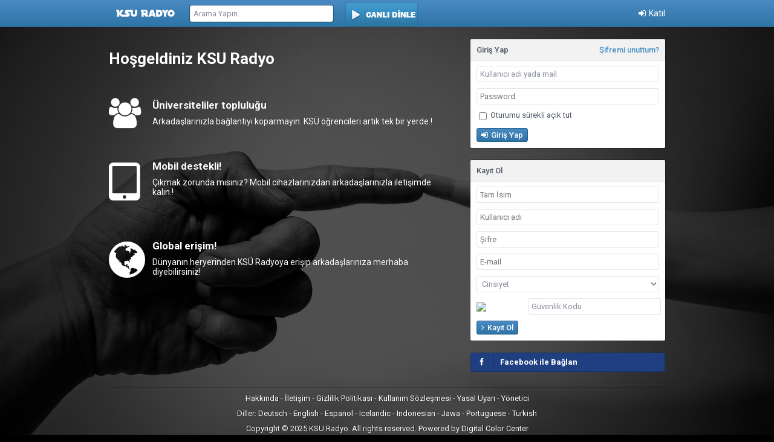

--- FILE ---
content_type: text/html; charset=UTF-8
request_url: http://ksuradyo.com/
body_size: 4494
content:
<!DOCTYPE html>
<html>
<head>
    <meta charset="utf-8">

    <title>Kahramanmaras Sutcu Imam Universitesi Radyosu</title>

    <meta name="viewport" content="width=device-width, initial-scale=1.0, minimum-scale=1.0, maximum-scale=1.0, user-scalable=0">

    <link rel="shortcut icon" href="http://ksuradyo.com/favicon.ico" />

    <link href="http://ksuradyo.com/themes/grape/css/style.css" rel="stylesheet">

    <link href="http://ksuradyo.com/themes/grape/css/style-1.1.css" rel="stylesheet">

    <link href="http://ksuradyo.com/themes/grape/css/style-1.2.css" rel="stylesheet">

<link href="http://ksuradyo.com/themes/grape/css/share.css" rel="stylesheet">

    <link href="http://ksuradyo.com/themes/grape/css/welcome.css" rel="stylesheet">

    <link href="http://ksuradyo.com/themes/grape/css/font-awesome/font-awesome.css" rel="stylesheet">
    
    <!--[if IE 7]>
        <link href="http://ksuradyo.com/themes/grape/css/font-awesome/font-awesome-ie7.css" rel="stylesheet">
    <![endif]-->

    <script src="http://ksuradyo.com/themes/grape/javascript/jquery.1.10.2.min.js"></script>

    <script src="http://ksuradyo.com/themes/grape/javascript/jquery-ui-1.10.4.custom.min.js"></script>

    <script src="http://ksuradyo.com/themes/grape/javascript/jquery.ui.touch-punch.min.js"></script>

    <script src="http://ksuradyo.com/themes/grape/javascript/jquery-timeago.js"></script>
    
    <script src="http://ksuradyo.com/themes/grape/javascript/jquery.form.min.js"></script>

    <script>
    function SK_source(){
        return '/request.php';
    }
    function SK_pageSource() {
        return '/page.php';
    }
    function reqSource(){
        return '/request.php';
    }
    function pageSource() {
        return '/page.php';
    }
</script>
    
    <script src="http://ksuradyo.com/themes/grape/javascript/welcome.js"></script>
    
    

    
</head>
<body data-rewrite="1">
    <div class="header-wrapper" name="top">
    <div class="header-content">
        <div class="float-left">
            <table border="0" cellspacing="0" cellpadding="0">
            <tr>
                <td class="header-site-logo" align="left" valign="top">
                    <a href="http://ksuradyo.com" style="margin-left: 10px;">
                        <img src="http://ksuradyo.com/themes/grape/logo.png" alt="KSU Radyo">
                    </a>
                </td>

                <td align="left" valign="top">
                    <div class="header-live-search">
                        <input value="Arama Yapın.." placeholder="Arama Yapın.." data-placeholder="Arama Yapın.." type="text" onkeyup="SK_headerSearch(this.value);">
                    </div>
                </td>
            </tr>
            </table>
        </div>
		<a href="http://ksuradyo.com/player/"  onclick="javascript:void window.open('http://ksuradyo.com/player/','1435339577847','width=720,height=355,toolbar=0,menubar=0,location=0,status=1,scrollbars=1,resizable=1,left=0,top=0');return false;">
 
                        <img src="http://ksuradyo.com/themes/grape/canli_dinle.png" alt="KSU Radyo" style="margin-left: 20px;">
                    </a>
        <div class="float-right">
            <a class="header-join-wrapper" href="" title="Katıl">
    <i class="icon icon-signin"></i> Katıl
</a>
        </div>

        <div class="float-clear"></div>
    </div>
</div>
<div class="dropdown-search-container">
    <div class="dropdown-search-wrapper">
        <div class="dropdown-search-content float-left">
            <div class="search-header">
                <i class="icon-search progress-icon hide"></i>
                Arama Sonuçları
            </div>
            
            <div class="search-list-wrapper"></div>
            
            <div align="center">
                <a class="page-link" href="#">
                    Tüm Sonuçlar
                </a>
            </div>
        </div>
        <div class="float-clear"></div>
    </div>
</div>



<script>
function SK_headerSearch(query) {
    $('.dropdown-more-container').hide();
    $('.dropdown-notification-container').hide();
    $('.notification-nav').removeClass('header-nav-active');
    search_wrapper = $('.dropdown-search-container');
    
    if (query.length == 0) {
        search_wrapper.hide();
    }
    else {
        search_wrapper.show();
        SK_progressIconLoader(search_wrapper.find('.search-header'));
        
        $.get(SK_source(), {t: 'search', a: 'header', q: query}, function (data) {
            
            if (data.status == 200) {
                
                if (data.html.length == 0) {
                    search_wrapper
                    .find('.search-list-wrapper')
                        .html('<div class="no-wrapper">Sonuç Bulunamadı!</div>')
                    .end().find('a.page-link')
                            .hide();
                } else {
                    search_wrapper
                        .find('.search-list-wrapper')
                            .html(data.html)
                        .end()
                        .find('a.page-link')
                            .attr('href', data.link).show();
                }
            }
            
            SK_progressIconLoader(search_wrapper.find('.search-header'));
        });
    }
}
function SK_moreToggle() {
    $('.dropdown-search-container').hide();
    $('.dropdown-notification-container').hide();
    $('.notification-nav').removeClass('header-nav-active');
    $('.dropdown-more-container').toggle();
}
</script>

    <div class="page-loading-bar">
        <dd></dd>
        <dt></dt>
    </div>
    
    <div class="page-wrapper">
        <div class="page-margin"></div>
<div class="float-left span60 desktop-only">
    <h1>
        Hoşgeldiniz KSU Radyo
    </h1>
    
    <div class="wc-feat-float">
        <i class="icon-group" style="font-size: 50px;"></i>
        <div class="feat-msg">
            <strong>Üniversiteliler topluluğu</strong>
            <p>
                Arkadaşlarınızla bağlantıyı koparmayın. KSÜ öğrencileri artık tek bir yerde.!
            </p>
        </div>
        <div class="float-clear"></div>
    </div>

    <div class="wc-feat-float">
        <i class="icon-tablet" style="font-size: 80px;"></i>
        <div class="feat-msg">
            <strong>Mobil destekli!</strong>
            <p>
                Çıkmak zorunda mısınız? Mobil cihazlarınızdan arkadaşlarınızla iletişimde kalın.!
            </p>
        </div>
        <div class="float-clear"></div>
    </div>

    <div class="wc-feat-float">
        <i class="icon-globe" style="font-size: 70px;"></i>
        <div class="feat-msg">
            <strong>Global erişim!</strong>
            <p>
                Dünyanın heryerinden KSÜ Radyoya erişip arkadaşlarınıza merhaba diyebilirsiniz!
            </p>
        </div>
        <div class="float-clear"></div>
    </div>
</div>
<div class="float-right span35">
    <form class="welcome-form login-form" method="post">
    <div class="form-header">
        <div class="float-left">
            Giriş Yap
        </div>

        <div class="float-right">
            <a href="http://ksuradyo.com/forgot-password">
                Şifremi unuttum?
            </a>
        </div>

        <div class="float-clear"></div>
    </div>
    
    <div class="form-content">
        <div class="input-wrapper">
            <input type="text" name="login_id" value="Kullanıcı adı yada mail" placeholder="Kullanıcı adı yada mail" data-placeholder="Kullanıcı adı yada mail" autocomplete="off">
        </div>
        
        <div class="input-wrapper">
            <input type="password" name="login_password" placeholder="Password" autocomplete="off">
        </div>
        
        <div class="input-wrapper">
            <input type="checkbox" name="keep_logged_in" value="1"> Oturumu sürekli açık tut
        </div>
        
        <button class="submit-btn active"><i class="icon-signin progress-icon"></i> Giriş Yap</button>
    </div>
</form><form class="welcome-form signup-form" method="post">
    <div class="form-header">
        Kayıt Ol
    </div>
    <div class="form-content">
        <div class="input-wrapper">
            <input type="text" name="name" placeholder="Tam İsim" autocomplete="off">
        </div>
        
        <div class="input-wrapper">
            <input type="text" name="username" placeholder="Kullanıcı adı" onkeyup="SK_checkUsername(this.value,0,'.check-username-result',false);" autocomplete="off">
            <div class="check-username-result"></div>
        </div>
        
        <div class="input-wrapper">
            <input type="password" name="password" placeholder="Şifre" autocomplete="off">
        </div>
        
        <div class="input-wrapper">
            <input type="text" name="email" placeholder="E-mail" autocomplete="off">
        </div>
        
        <div class="input-wrapper">
            <select name="gender">
                <option value="">
                    Cinsiyet
                </option>
                <option value="male">
                    ERKEK
                </option>
                <option value="female">
                    KADIN
                </option>
            </select>
        </div>

        

        

        

        
        
        <div class="input-wrapper">
    <table border="0" width="100%" cellspacing="0" cellpadding="0">
    <tr>
        <td width="85px" align="left" valign="middle">
            <img class="captcha" src="http://ksuradyo.com/photos/captcha_1764748163_114.png">
        </td>
        <td align="left" valign="middle">
            <input type="text" value="Güvenlik Kodu" placeholder="Güvenlik Kodu" data-placeholder="Güvenlik Kodu" autocomplete="off" data-copy-to=".register-captcha-input">
            <input class="register-captcha-input" type="hidden" name="captcha">
        </td>
    </tr>
    </table>
</div>
        
        <button class="submit-btn active"><i class="icon-angle-right progress-icon"></i> Kayıt Ol</button>
    </div>
</form>

    <div class="fb-button">
        <a href="https://www.facebook.com/dialog/oauth?client_id=Your+Facebook+App+ID&redirect_uri=http%3A%2F%2Fksuradyo.com%2Fimport.php%3Ftype%3Dfacebook&state=bdf0569dcd7c1df7338369ab9108e0e2&sdk=php-sdk-3.2.3&scope=email">
            <i class="icon-facebook"></i>
            <span>Facebook ile Bağlan</span>
        </a>
    </div>
</div>

<div class="float-clear"></div>

    </div>
    
    <div class="footer-wrapper">
    <div class="footer-content" align="center">
        <div class="footer-line">
            <a href="http://ksuradyo.com/terms/about" data-href="?tab1=terms&tab2=about">
                Hakkında
            </a> - 
            
            <a href="http://ksuradyo.com/terms/contact" data-href="?tab1=terms&tab2=contact">
                İletişim
            </a> - 
            
            <a href="http://ksuradyo.com/terms/privacy" data-href="?tab1=terms&tab2=privacy">
                Gizlilik Politikası
            </a> - 
            
            <a href="http://ksuradyo.com/terms/tos" data-href="?tab1=terms&tab2=tos">
                Kullanım Sözleşmesi
            </a> - 
            
            <a href="http://ksuradyo.com/terms/disclaimer" data-href="?tab1=terms&tab2=disclaimer">
                Yasal Uyarı
            </a> - 
            
            <a href="http://ksuradyo.com/admin/">
                Yönetici
            </a>
        </div>
        
        <div class="footer-line">
            Diller: 
            
            <a href="?lang=deutsch">Deutsch</a> - <a href="?lang=english">English</a> - <a href="?lang=espanol">Espanol</a> - <a href="?lang=icelandic">Icelandic</a> - <a href="?lang=indonesian">Indonesian</a> - <a href="?lang=jawa">Jawa</a> - <a href="?lang=portuguese">Portuguese</a> - <a href="?lang=turkish">Turkish</a>
        </div>
        
        <div class="footer-line">
            Copyright &#169; 2025 KSU Radyo. All rights reserved. Powered by <a href="http://digitalcolorcenter.com">Digital Color Center</a>
        </div>
    </div>
</div>
    
    
    
    <audio id="notification-sound" preload="auto">
        <source src="http://ksuradyo.com/themes/grape/sounds/notification.ogg" type="audio/ogg">
        <source src="http://ksuradyo.com/themes/grape/sounds/notification.mp3" type="audio/mpeg">
        <source src="http://ksuradyo.com/themes/grape/sounds/notification.wav" type="audio/wav">
    </audio>
    <script>
    function updateAlerts()
    {
        $('.update-alert').each(function() {
            var upd_num = $(this).text() * 1;

            if (upd_num == 0)
            {
                $(this).hide();
            }
        });
        $('.new-update-alert').each(function() {
            var upd_num = $(this).text() * 1;

            if (upd_num == 0)
            {
                $(this).hide();
            }
        });
    }
    $(function(){
        updateAlerts();
    });

    function SK_checkUsername(query,timeline_id,target,detailed)
    {
        target = $(target);
        target_html = '';
        
        $.get(SK_source(), {t: 'username', a: 'check', q: query, timeline_id: timeline_id}, function(data)
        {
            if (data.status == 200)
            {
                if (detailed == true)
                {
                    target_html = '<span style="color: #94ce8c;"><i class="icon-ok"></i> Username available!</span>';
                }
                else
                {
                    target_html = '<span style="color: #94ce8c;"><i class="icon-ok"></i></span>';
                }
            }
            else if (data.status == 201)
            {
                if (detailed == true)
                {
                    target_html = '<span style="color: #94ce8c;">This is you!</span>';
                }
                else
                {
                    target_html = '<span style="color: #94ce8c;"></span>';
                }
            }
            else if (data.status == 410)
            {
                if (detailed == true)
                {
                    target_html = '<span style="color: #ee2a33;"><i class="icon-remove"></i> Username not available!</span>';
                }
                else
                {
                    target_html = '<span style="color: #ee2a33;"><i class="icon-remove"></i></span>';
                }
            }
            else if (data.status == 406)
            {
                if (detailed == true)
                {
                    target_html = '<span style="color: #ee2a33;"><i class="icon-remove"></i> Username should atleast be 4 characters, cannot be only numbers, can contain alphabets [A-Z], numbers [0-9] and underscores (_) only.</span>';
                }
                else
                {
                    target_html = '<span style="color: #ee2a33;"><i class="icon-remove"></i></span>';
                }
            }
            
            if (target_html.length == 0)
            {
                target.html('').hide();
            }
            else
            {
                target.html(target_html).show();
            }
        });
    }
    </script>
<script type="text/javascript">

$(document).ready(function() {

    $(document).on("click",'.whatsapp',function() {

if(/Android|webOS|iPhone|iPad|iPod|BlackBerry|IEMobile|Opera Mini/i.test(navigator.userAgent) ) {

        var text = $(this).attr("data-text");
        var url = $(this).attr("data-link");
        var message = encodeURIComponent(text)+" - "+encodeURIComponent(url);
        var whatsapp_url = "whatsapp://send?text="+message;
        window.location.href= whatsapp_url;
} else {
    alert("Please share this post in your mobile device");
}

    });
});
</script>
</body>
</html>

--- FILE ---
content_type: text/css
request_url: http://ksuradyo.com/themes/grape/css/style.css
body_size: 5809
content:
@import url(https://fonts.googleapis.com/css?family=Roboto:100,200,300,400,500,700&subset=latin,latin-ext);
* {
font-family: 'Roboto', 'Segoe UI', Tahoma, Segoe UI, Arial, sans-serif;
}
body {
background: #e8e8e8;
color: #4e5665;
font-size: 13px;
font-family: 'Roboto', 'Segoe UI', Tahoma, Segoe UI, Arial, sans-serif;
margin: 0;
padding: 0;
}
a {
color: #4991c4;
text-decoration: none;
outline: 0;
border: 0;
cursor: pointer;
}
a.hover-line:hover {
text-decoration: underline;
}
img {
border: 0;
outline: 0;
vertical-align: middle;
}
input,textarea,select {
background: #ffffff;
background: linear-gradient(#d7d9da 1%, #ffffff 2%);
color: #5e6776;
text-overflow: ellipsis;
font-size: 13px;
font-family: 'Roboto', 'Segoe UI', Tahoma, Segoe UI, Arial, sans-serif;
border-radius: 3px;
outline: none;
}
input[type="text"],input[type="password"] {
color: #5e6776;
padding: 5px;
border: 1px solid #e9eae9;
}
textarea {
background: #ffffff;
background: linear-gradient(#f2f4f5 1%,#ffffff 2%);
color: #5e6776;
padding: 5px;
border: 1px solid #e9eae9;
resize: none;
}
select {
color: #5e6776;
padding: 4px;
border: 1px solid #e6e7ea;
border-radius: 3px;
}
input[type="submit"],input[type="button"],button {
background: #f2f2f2;
background: linear-gradient(#f5f6f7 1%, #ffffff 2%, #ffffff 70%, #f5f6f7 100%);
color: #5e6776;
text-align: center;
font-size: 13px;
font-weight: 500;
padding: 4px 8px;
border: 1px solid #d3d6db;
border-radius: 3px;
cursor: pointer;
}
input[type="submit"].active, input[type="button"].active, button.active {
background: #3c7fb4;
background: linear-gradient(#4a8ac2, #2e74a6);
color: white;
border-color: #25618c;
}
input[type="submit"]:disabled,button:disabled {
background: #eaebec;
background: linear-gradient(#ebeced,#e7e8e9);
color: #7a7b7c;
border: 1px solid #b6b7b8;
}
input:disabled,textarea:disabled,select:disabled {
cursor: default;
}
.header-wrapper {
position: fixed;
z-index: 500;
top: 0;
right: 0;
left: 0;
height: 44px;
background: #3c7fb4;
background: linear-gradient(#4a8ac2, #2e74a6);
color: white;
font-family: 'Roboto', 'Segoe UI', Tahoma, Segoe UI, Arial, sans-serif;
border-bottom: 1px solid #25618c;
}
.header-wrapper a {
color: #fff;
}
.header-content {
max-width: 920px;
line-height: 45px;
margin: 0 auto;
padding: 0;
}
.header-site-logo {
height: 44px;
}
.header-site-logo img {
height: 20px;
margin: 0 5px 2px 0;
}
.header-live-search {
display: inline-block;
margin-left: 15px;
}
.header-live-search input {
width: 225px;
height: 25px;
background: white;
color: #898f9c;
padding: 0 5px;
border-radius: 3px;
box-shadow: 0 0 0 1px rgba(0, 0, 0, .3);
}
.header-user-info {
background: #196194;
padding: 0 10px;
margin-left: 2px;
}
.header-user-info .dropdown-overlay-wrap {
position: absolute;
top: 0;
right: 0;
bottom: 0;
left: 0;
z-index: 449;
}
.header-user-info .header-user-link {
position: relative;
z-index: 450;
}
.header-user-name {
font-size: 13px;
font-weight: 700;
}
.header-user-avatar {
vertical-align: middle;
display: inline-block;
background: white;
margin-bottom: 3px;
padding: 2px;
border-radius: 3px;
border: 1px solid #244c86;
}
.header-user-info .dropdown-icon {
margin-left: 2px;
}
.header-nav {
position: relative;
font-size: 15px;
font-weight: 500;
margin: 0;
padding: 0 6px;
cursor: pointer;
text-shadow: 0 1px 1px rgba(0, 0, 0, .25);
}
.header-nav i {
color: rgba(255, 255, 255, 0.95);
font-size: 21px;
}
.header-nav:hover i, .header-nav-active i {
color: white;
}
.header-nav-active:after {
content: "";
position: absolute;
width: 13px;
height: 13px;
background: white;
border: 1px solid #25618c;
transform: rotate(45deg);
top: 38px;
left: 8px;
}
.header-nav .new-update-alert {
position: absolute;
top: 9px;
right: 0;
line-height: 15px;
background: #ee2a33;
background: linear-gradient(#f93b44, #dd0f19);
color: white;
text-shadow: 0 -1px 0 rgba(0, 0, 0, 0.4);
font-size: 11px;
font-weight: bold;
padding: 1px 3px;
border-radius: 2px;
box-shadow: 0 1px 1px 0 rgba(0, 0, 0, 0.7);
}
.header-join-wrapper {
display: block;
font-size: 14px;
}
.dropdown-search-container {
position: fixed;
z-index: 4909;
top: 43px;
right: 0;
left: 0;
display: none;
}
.dropdown-search-wrapper {
max-width: 920px;
margin: 0 auto;
}
.dropdown-search-content {
max-width: 450px;
width: 100%;
background: white;
border: 0 solid rgba(0, 0, 0, 0.25);
border-radius: 3px;
box-shadow: 0 1px 4px rgba(0, 0, 0, 0.25);
}
.dropdown-search-content .search-header {
background: white;
color: #4e5665;
font-weight: 500;
padding: 8px 10px;
border-bottom: 1px solid #e8e9ea;
}
.dropdown-search-content .search-list {
display: block;
background: white;
color: #898f9c;
padding: 8px 10px;
cursor: pointer;
}
.dropdown-search-content .search-list:hover {
background: #3c7fb4;
color: white;
}
.search-list .avatar {
border-radius: 3px;
}
.search-list .name {
color: #4e5665;
font-size: 13px;
font-weight: 500;
text-shadow: 0 0 0 #fff;
word-break: break-all;
}
.search-list:hover .name {
color: white;
}
.dropdown-search-content .page-link {
display: block;
background: white;
color: #898f9c;
padding: 8px 10px;
border-top: 1px solid #e7e8e7;
border-radius: 0 0 3px 3px;
cursor: pointer;
}
.dropdown-search-content .page-link:hover {
background: #3c7fb4;
color: white;
}
.dropdown-notification-container {
position: fixed;
z-index: 4909;
top: 43px;
right: 0;
left: 0;
display: none;
}
.dropdown-notification-wrapper {
max-width: 920px;
margin: 0 auto;
}
.dropdown-notification-content {
max-width: 430px;
width: 100%;
background: white;
border: 0 solid rgba(0, 0, 0, 0.25);
border-radius: 3px;
box-shadow: 0 1px 4px rgba(0, 0, 0, 0.25);
}
.dropdown-notification-content .notification-header {
background: white;
color: #4e5665;
font-weight: 500;
padding: 8px 10px;
border-bottom: 1px solid #e8e9ea;
}
.dropdown-notification-content .notification-list-wrapper {
max-height: 400px;
overflow-y: auto;
}
.dropdown-notification-content .notification-list {
display: block;
background: white;
color: #4e5665;
padding: 8px 10px;
border-bottom: 1px solid #e7e8e9;
cursor: pointer;
}
.dropdown-notification-content .notification-list:hover, .dropdown-notification-content .unread {
background: #f7f8f9;
}
.notification-list .avatar {
border-radius: 3px;
}
.notification-list .name {
color: #4e5665;
font-size: 13px;
font-weight: 500;
text-shadow: 0 0 0 white;
}
.notification-list:hover .name {
color: white;
}
.notification-list .time {
color: #898f9c;
font-size: 12px;
}
.dropdown-notification-content .page-link {
display: block;
background: white;
color: #898f9c;
padding: 8px 10px;
border-radius: 0 0 3px 3px;
cursor: pointer;
}
.dropdown-notification-content .page-link:hover {
background: #3c7fb4;
color: white;
}
.dropdown-more-container {
position: fixed;
z-index: 4909;
top: 43px;
right: 0;
left: 0;
display: none;
}
.dropdown-more-wrapper {
max-width: 920px;
margin: 0 auto;
}
.dropdown-more-content {
max-width: 250px;
width: 100%;
background: white;
border: 0 solid rgba(0, 0, 0, 0.25);
border-radius: 3px;
box-shadow: 0 1px 4px rgba(0, 0, 0, 0.25);
}
.dropdown-more-content .more-header {
background: white;
color: #4e5665;
font-weight: 500;
padding: 10px;
border-bottom: 1px solid #e8e9ea;
}
.dropdown-more-content .more-list {
display: block;
background: white;
color: #898f9c;
font-weight: 500;
padding: 10px;
border-bottom: 1px solid #e7e8e9;
cursor: pointer;
}
.dropdown-more-content .more-list:hover {
background: #3c7fb4;
color: white;
border-color: #25618c;
}
.dropdown-more-content .more-list i {
font-size: 14px;
margin-right: 8px;
}
.page-wrapper {
max-width: 920px;
color: #4e5665;
margin: 45px auto 0;
}
.page-margin {
padding-top: 20px;
}
.online-wrapper {
position: fixed;
z-index: 500;
right: 30px;
bottom: 0;
width: 220px;
}
.online-header {
background: #f2f2f2;
background: linear-gradient(#f5f6f7 1%, #ffffff 2%, #ffffff 70%, #f5f6f7 100%);
color: #4e5665;
font-weight: 500;
padding: 5px 10px;
border-width: 1px;
border-style: solid;
border-color: #d4d5d6 #d4d5d6 #e9eaea;
border-radius: 3px 3px 0 0;
cursor: pointer;
}
.online-header .chat-icon {
color: #499e14;
font-size: 9px;
margin-right: 3px;
}
.online-content-toggler {
display: none;
}
.online-list {
max-height: 300px;
overflow: auto;
background: white;
border-width: 0 1px 1px;
border-style: solid;
border-color: #d4d5d6 #d4d5d6 #e9eaeb;
}
.online-list .column {
background: white;
padding: 5px 7px;
border-bottom: 1px solid #e9eaeb;
}
.online-list .column a.block {
display: block;
color: #4e5665;
}
.online-list .column:hover {
background: #f2f2f2;
}
.online-list .online-icon {
color: #adaeaf;
font-size: 8px;
margin-left: 3px;
}
.online-list .active {
color: #499e14;
}
.online-list .user-avatar {
margin-right: 5px;
border-radius: 3px;
}
.online-search {
background: white;
padding: 0 5px;
border-width: 0 1px 1px;
border-style: solid;
border-color: #d4d5d6;
}
.online-search input[type="text"] {
width: 100%;
background: white;
padding: 2px 0;
border: 0;
border-radius: 0;
}
.chat-wrapper {
position: fixed;
z-index: 500;
right: 245px;
bottom: 0;
width: 250px;
margin-right: 20px;
}
.chat-wrapper a {
color: #343434;
}
.chat-wrapper a:hover {
text-decoration: underline;
}
.chat-header {
background: #3c7fb4;
background: linear-gradient(#4a8ac2, #2e74a6);
color: white;
text-shadow: 0 1px 1px rgba(0, 0, 0, 0.25);
font-size: 13px;
font-weight: 500;
padding: 5px 7px;
border: 1px solid #25618c;
border-radius: 2px 2px 0 0;
cursor: pointer;
}
.chat-header .online-icon {
color: #e5e7e9;
font-size: 9px;
margin-right: 3px;
}
.chat-header .close-icon {
color: #e5e7e9;
}
.chat-header .close-icon:hover {
color: #fdfeff;
}
.chat-header .active {
color: #63d81b;
}
.chat-messages {
height: 250px;
overflow: auto;
background: #f2f3f4;
padding: 0 10px 0 5px;
border-width: 0 1px 1px;
border-style: solid;
border-color: #d4d5d6 #d4d5d6 #d4d5d6;
}
.chat-text {
position: relative;
display: block;
color: #aaaaaa;
font-size: 12px;
padding: 5px 0;
}
.chat-text .user-avatar {
border-radius: 2px;
}
.text-wrapper .marker-out {
position: absolute;
top: 4px;
width: 0;
height: 0;
border-top: 7px solid transparent;
border-bottom: 7px solid transparent;
}
.align-left .marker-out {
left: -8px;
border-right: 8px solid #d4d5d6;
}
.align-right .marker-out {
right: -8px;
border-left: 8px solid #d4d5d6;
}
.text-wrapper .marker-in {
position: absolute;
top: -6px;
width: 0;
height: 0;
border-top: 6px solid transparent;
border-bottom: 6px solid transparent;
}
.align-left .marker-in {
left: 2px;
border-right: 7px solid white;
}
.align-right .marker-in {
right: 2px;
border-left: 7px solid white;
}
.chat-text .text-wrapper {
position: relative;
vertical-align: top;
min-height: 15px;
background: white;
background: linear-gradient(to bottom, #ffffff 0%, #ffffff 75%, #f5f6f7 100%);
color: #4e5665;
text-align: left;
padding: 4px 5px 5px;
border: 1px solid #cecfd0;
border-radius: 4px;
word-wrap: break-word;
text-overflow: ellipsis;
}
.align-left .text-wrapper {
max-width: 170px;
margin-left: 10px;
}
.align-right .text-wrapper {
max-width: 220px;
}
.chat-text .photo-wrapper {
margin: 3px 0 -4px 0;
}
.chat-textarea {
position: relative;
background: white;
margin-bottom: -5px;
padding: 0 5px;
border-width: 0 1px 1px;
border-style: solid;
border-color: #d4d5d6;
}
.chat-textarea textarea {
width: 92%;
height: 23px;
background: white;
padding: 5px 0 0 0;
border: 0;
border-radius: 0;
overflow: hidden;
}
.chat-textarea .advanced-options {
position: absolute;
top: 3px;
right: 5px;
font-size: 15px;
}
.chat-emoticons-wrapper {
display: none;
position: absolute;
top: -130px;
right: -5px;
width: 170px;
background: white;
padding: 0;
border-width: 1px 1px 0;
border-style: solid;
border-color: #d7d8d9;
border-radius: 3px;
}
.chat-emoticons-wrapper img {
display: inline-block;
padding: 7px 9px;
cursor: pointer;
}
.window-background {
position: fixed;
z-index: 1000;
top: 0;
left: 0;
width: 100%;
height: 100%;
opacity: 0.8;
background: #0b0b0b;
overflow: hidden;
}
.window-wrapper {
position: fixed;
z-index: 1010;
top: 0;
left: 8px;
right: 8px;
max-width: 520px;
overflow: hidden;
background: white;
margin: 15px auto 0;
border-radius: 3px;
box-shadow: 0 0 0 1px rgba(0, 0, 0, .3);
}
.window-header-wrapper {
position: relative;
background: #f9faf9;
padding: 10px;
border-bottom: 1px solid #e5e6e7;
border-radius: 3px 3px 0 0;
}
.window-content-wrapper {
max-height: 392px;
overflow: auto;
border-radius: 0 0 3px 3px;
}
.button-content-wrapper {
padding: 8px;
}
.window-list-wrapper {
padding: 8px;
border-bottom: 1px solid #e9eaeb;
}
.window-list-wrapper .avatar {
border-radius: 3px;
vertical-align: middle;
}
.window-list-wrapper .name {
color: #4e5665;
font-weight: 500;
}
.window-list-wrapper .name:hover {
color: #4991c4;
text-decoration: underline;
}
.window-btn a {
display: inline-block;
background: #f9faf9;
background: linear-gradient(#f5f6f7 1%, #ffffff 2%, #ffffff 70%, #f5f6f7 100%);
color: #4e5665;
text-align: center;
font-weight: 500;
margin: 0;
padding: 3px 10px;
border: 1px solid #d4d5d6;
border-radius: 3px;
cursor: pointer;
}
.window-btn a i {
margin-right: 3px;
}
.window-btn a.active {
background: #3c7fb4;
background: linear-gradient(#4a8ac2, #2e74a6);
color: white;
border-color: #25618c;
}
.no-content-wrapper {
color: #898f9c;
padding: 10px;
}
span.window-close-btn {
position: absolute;
top: 10px;
right: 10px;
color: #898f9c;
cursor: pointer;
}
.window-close-btn:hover {
color: #4e5665;
}
.short-profile-wrapper {
background: white;
margin-bottom: 10px;
border-bottom: 1px solid #d4d5d6;
border-radius: 3px 3px 0 0;
}
.short-profile-wrapper a {
color: #4e5665;
}
.short-profile-wrapper a:hover {
text-decoration: underline;
}
.short-profile-wrapper .short-cover {
position: relative;
margin-bottom: -3px;
border-radius: 3px 3px 0 0;
}
.short-profile-wrapper .short-cover img {
border-radius: 3px 3px 0 0;
}
.short-profile-wrapper .short-avatar {
position: absolute;
left: 10px;
bottom: -45px;
background: white;
padding: 2px 3px;
border-radius: 5px;
}
.short-profile-wrapper .short-avatar img {
border-radius: 5px;
margin-bottom: -3px;
}
.short-profile-wrapper .short-info {
font-size: 15px;
padding: 7px 8px 10px 94px;
margin: 0 -1px;
border-width: 0 1px;
border-style: solid;
border-color: #d4d5d6;
}
.short-name {
	word-wrap: break-word;
}
.story-filters-wrapper {
background: white;
color: #4e5665;
margin-bottom: 10px;
border: 1px solid #d4d5d6;
border-radius: 3px;
}
.story-filters-wrapper .filter-header-wrapper {
background: #f2f2f2;
font-weight: 500;
padding: 10px;
border-bottom: 1px solid #e2e3e4;
border-radius: 3px 3px 0 0;
}
.story-filters-wrapper .filter {
background: white;
color: #4e5665;
padding: 10px;
border-bottom: 1px solid #e9eaeb;
cursor: pointer;
}
.story-filters-wrapper .filter:hover {
background: #f2f2f2;
color: #4e5665;
}
.story-filters-wrapper .filter-active {
font-weight: 500;
}
.story-filters-wrapper .filter i {
width: 22px;
display: inline-block;
font-size: 15px;
}
.story-publisher-box {
width: 100%;
background: #f2f2f2;
margin-bottom: 10px;
border: 1px solid #d4d5d6;
border-radius: 3px;
}
.story-publisher-box .box-header-wrapper {
background: #f2f2f2;
padding: 10px;
border-radius: 3px 3px 0 0;
}
.story-publisher-box .box-header-wrapper i {
margin-right: 3px;
}
.story-publisher-box .inputs-container {
background: white;
padding: 0;
border-width: 1px 0;
border-style: solid;
border-color: #e9eaeb;
border-radius: 0;
}
.story-publisher-box textarea {
width: 96%;
height: 30px;
background: white;
color: #4e5665;
margin: 10px;
padding: 0;
border: 0;
border-radius: 0;
resize: none;
overflow: hidden;
}
.story-publisher-box .input-wrapper {
position: relative;
width: 99.3%;
display: none;
background: white;
color: #4e5665;
border-top: 1px solid #e9eaeb;
overflow: hidden;
}
.story-publisher-box .input-wrapper i {
width: 27px;
display: inline-block;
text-align: center;
}
.story-publisher-box .input-wrapper i.icon {
border-right: 1px solid #d3d4d5;
}
.story-publisher-box .input-wrapper input {
width: 80%;
display: inline-block;
background: white;
color: #4e5665;
padding: 5px;
border: 0;
}
.story-publisher-box .input-wrapper .input-result-wrapper {
max-height: 300px;
display: none;
background: white;
color: #4e5665;
border-top: 1px solid #e9eaeb;
overflow: auto;
}
.input-result-wrapper .loading-wrapper {
color: #838483;
padding: 7px;
}
.story-publisher-box .input-wrapper .remove-btn {
position: absolute;
top: 5px;
right: 4px;
color: #898f9c;
font-size: 12px;
cursor: pointer;
}
.story-publisher-box .photo-wrapper .photos-container {
display: block;
color: #898f9c;
padding: 5px 10px;
}
.story-publisher-box .album-option {
margin-right: 5px;
}
.story-publisher-box .result-container {
display: inline-block;
}
.story-publisher-box .result-container .title {
display: inline-block;
color: #4e5665;
font-size: 12px;
font-weight: 500;
padding: 7px 5px;
}
.story-publisher-box .result-container .icon-ok {
color: #94ce8c;
}
.story-publisher-box .api-data-wrapper {
padding: 5px;
border-bottom: 1px solid #e9eaeb;
cursor: pointer;
}
.story-publisher-box .api-data-wrapper img.thumbnail {
border-radius: 3px;
}
.story-publisher-box .api-data-wrapper .name {
font-weight: 500;
}
.story-publisher-box .api-data-wrapper .info {
color: #898f9c;
}
.story-publisher-box .soundcloud-api-data img.thumbnail {
background: url(../images/music-32-icon.png);
}
.story-publisher-box .more-wrapper {
color: #4e5665;
padding: 7px;
border-radius: 0 0 3px 3px;
}
.story-publisher-box .more-wrapper .option {
display: inline-block;
font-size: 15px;
cursor: pointer;
}
.story-publisher-box .more-wrapper .pre-loader {
display: none;
vertical-align: middle;
margin-right: 5px;
}
.story-wrapper {
position: relative;
background: white;
color: #4e5665;
margin-bottom: 10px;
padding: 0;
border: 1px solid #d4d5d6;
border-radius: 3px;
}
.story-wrapper .publisher-wrapper {
color: #898f9c;
margin: 10px 25px 0 10px;
}
.story-wrapper .publisher-wrapper .avatar {
border-radius: 3px;
}
.story-wrapper .publisher-wrapper .name {
color: #4e5665;
font-weight: 500;
word-break: break-all;
}
.story-wrapper .publisher-wrapper .name:hover {
color: #4991c4;
text-decoration: underline;
}
.story-wrapper .publisher-wrapper .recipient-indicator-icon {
font-size: 10px;
margin: 0 3px;
}
.story-wrapper .other-data {
color: #898f9c;
margin-top: 0;
}
.story-wrapper .location-wrapper i {
margin-right: 2px;
}
.story-wrapper .setting-buttons {
position: absolute;
top: 8px;
right: 12px;
color: #898f9c;
}
.story-wrapper .setting-buttons span:hover {
color: #4e5665;
}
.story-wrapper .options-wrapper {
color: #898f9c;
margin: 10px 10px 0;
}
.story-wrapper .opt {
cursor: pointer;
}
.story-wrapper .opt:hover {
color: #4991c4;
}
.story-wrapper .opt-active {
color: #4991c4;
cursor: pointer;
}
.story-wrapper .text-wrapper {
margin: 10px;
word-wrap: break-word;
}
.story-wrapper .text-wrapper a:hover {
text-decoration: underline;
}
.story-wrapper .photos-wrapper {
margin: 10px 2px 1px;
}
.story-wrapper .photos-wrapper img {
margin: 0 -2px 1px 0;
cursor: pointer;
}
.story-wrapper .photos-wrapper img.width-3 {
width: 33.225%;
}
.story-wrapper .photos-wrapper img.width-2 {
width: 49.94%;
}
.story-wrapper .photos-wrapper img.width-1 {
width: 100%;
}
.story-wrapper .soundcloud-wrapper,.story-wrapper .youtube-wrapper {
margin: 10px 1px -2px;
}
.story-wrapper .google-map-viewer-wrapper {
margin: 10px 0 -3px;
}
.story-wrapper .google-map-viewer-wrapper img {
border-width: 1px 0;
border-style: solid;
border-color: #d4d5d6;
}
.activity-wrapper {
background: #f2f2f2;
color: #898f9c;
font-weight: 500;
padding: 10px;
border-top: 1px solid #e7e8e9;
border-radius: 0 0 3px 3px;
}
.activity-btn {
cursor: pointer;
}
.activity-btn:hover {
color: #4991c4;
}
.activity-wrapper .activity-btn i {
margin-left: 2px;
}
.story-wrapper .via-name {
color: #898f9c;
}
.story-wrapper .via-name:hover {
color: #4991c4;
text-decoration: underline;
}
.comments-container {
position: relative;
background: #f2f2f2;
border-top: 1px solid #e7e8e9;
}
.view-more-wrapper {
font-weight: 500;
padding: 8px 10px;
cursor: pointer;
}
.view-more-wrapper:hover {
text-decoration: underline;
}
.comments-container .comments-wrapper {
padding-top: 10px;
}
.comment-wrapper {
color: #4e5665;
padding: 0 10px 12px;
}
.comment-wrapper .avatar {
border-radius: 3px;
}
.comment-wrapper .comment-content {
position: relative;
padding-right: 25px;
}
.comment-wrapper .name {
color: #4e5665;
font-weight: 500;
word-break: break-all;
}
.comment-wrapper .name:hover {
color: #4991c4;
text-decoration: underline;
}
.comment-wrapper .comment-text {
margin-left: 1px;
word-wrap: break-word;
}
.comment-wrapper .setting-buttons {
position: absolute;
top: 0;
right: 0;
color: #898f9c;
}
.comment-wrapper .setting-buttons span:hover {
color: #4e5665;
}
.comment-wrapper .other-data {
color: #898f9c;
}
.comment-wrapper .time {
margin-right: 2px;
}
.comment-wrapper .opt, .comment-wrapper .opt-active {
cursor: pointer;
}
.comment-wrapper .opt:hover, .comment-wrapper .opt-active {
color: #4991c4;
}
.comment-wrapper .comment-textarea {
position: relative;
background: white;
padding: 6px 6px 0;
border: 1px solid #d3d4d5;
border-radius: 3px;
box-shadow: 0 2px 3px 1px #f2f4f6 inset;
}
.comment-wrapper .comment-textarea textarea {
width: 100%;
height: 24px;
background: white;
color: #4e5665;
font-size: 12px;
margin: 0;
padding: 0;
border: 0;
border-radius: 0;
overflow: hidden;
}
.comment-wrapper .comment-textarea .progress-icon {
position: absolute;
top: 8px;
right: 5px;
}
.stories-container .load-btn {
display: inline-block;
background: #fff;
background: linear-gradient(#f5f6f7 1%, #ffffff 2%, #ffffff 70%, #f5f6f7 100%);
text-align: center;
font-weight: 500;
margin-bottom: 24px;
padding: 7px 10px;
border: 1px solid #d4d5d6;
border-radius: 3px;
cursor: pointer;
}
.stories-container .load-btn i {
margin-right: 2px;
}
.pre-loader {
text-align: center;
font-size: 20px;
font-weight: 500;
margin: 50px 0;
}
.message-container {
background: white;
color: #4e5665;
margin-bottom: 10px;
padding-bottom: 2px;
border: 1px solid #d4d5d6;
border-radius: 3px;
}
.message-container .container-header {
background: #f2f2f2;
color: #898f9c;
font-weight: 500;
padding: 8px;
border-bottom: 1px solid #e2e3e4;
border-radius: 3px 3px 0 0;
}
.message-container .text-messages-container {
height: 630px;
overflow-x: hidden;
overflow-y: auto;
word-break: break-all;
background: inherit;
border-width: 0 0 1px;
border-style: solid;
border-color: #e9eaeb;
}
.message-container .view-more-wrapper {
color: #4e5665;
margin: 0 6px;
padding: 8px 0 6px;
border-bottom: 1px solid #ecedee;
}
.message-container .text-message-wrapper {
display: block;
margin: 0 6px;
padding: 8px 0 6px;
border-bottom: 1px solid #ecedee;
}
.message-container .no-wrapper {
color: #898f9c;
margin-top: 12px;
}
.text-message-wrapper img.avatar {
border-radius: 3px;
}
.text-message-wrapper .message-content {
margin: 0 0 0 6px;
}
.text-message-wrapper .publisher-name {
display: block;
color: #4e5665;
font-weight: 500;
word-break: break-all;
}
.text-message-wrapper .message-text {
color: #696f7c;
}
.text-message-wrapper .photo-wrapper {
margin-top: 3px;
}
.text-message-wrapper .photo-wrapper img {
width: 100%;
height: auto;
border-radius: 3px;
}
.text-message-wrapper .time {
color: #898f9c;
font-size: 12px;
}
.message-container .textarea-container {
position: relative;
margin: 0 0 -5px 0;
padding: 10px;
}
.textarea-container .options-wrapper {
position: absolute;
top: 27.5%;
right: 7px;
color: #898f9c;
font-size: 14px;
}
.textarea-container .options-wrapper .opt {
margin-left: 4px;
}
.message-container .textarea-container textarea {
width: 100%;
height: 22px;
background: white;
margin: 0;
padding: 0;
border: 0;
overflow: hidden;
}
.message-recipient-wrapper {
background: white;
color: #4e5665;
margin-bottom: 10px;
border: 1px solid #d4d5d6;
border-radius: 3px;
}
.message-recipient-wrapper .wrapper-header {
background: #f2f2f2;
color: #898f9c;
text-align: center;
font-weight: 500;
padding: 8px;
border-bottom: 1px solid #e2e3e4;
border-radius: 3px 3px 0 0;
}
.message-recipient-wrapper .wrapper-header input[type="text"] {
width: 91%;
background: inherit;
color: #898f9c;
margin: 0;
padding: 0;
border: 0;
}
.message-recipient-wrapper .recipient-list-wrapper {
max-height: 600px;
overflow-y: scroll;
padding: 0 2px;
}
.message-recipient-wrapper .recipient-list {
background: white;
padding: 5px 7px;
border-bottom: 1px solid #e9eaeb;
}
.message-recipient-wrapper .recipient-list a.block {
display: block;
color: #4e5665;
}
.message-recipient-wrapper .recipient-list:hover {
background: #f2f2f2;
}
.message-recipient-wrapper .recipient-avatar {
margin-right: 5px;
border-radius: 3px;
}
.message-recipient-wrapper .online-icon {
color: #adaeaf;
font-size: 8px;
margin-left: 3px;
}
.message-recipient-wrapper .active {
color: #499e14;
}
.message-recipient-wrapper .update-alert {
background: #ee2a33;
background: linear-gradient(#f93b44, #dd0f19);
color: white;
text-shadow: 0 -1px 0 rgba(0, 0, 0, 0.4);
font-size: 11px;
font-weight: 500;
margin-left: 4px;
padding: 1px 3px;
border-radius: 2px;
box-shadow: 0 1px 1px 0 rgba(0, 0, 0, 0.3);
}
.timeline-header-wrapper {
background: white;
margin: 0 auto 15px;
padding: 0;
}
.cover-container {
position: relative;
}
.cover-wrapper {
position: relative;
width: 100%;
}
.cover-wrapper:after {
position: absolute;
top: 0;
right: 0;
bottom: 0;
left: 0;
background: url(../images/cover-shadow.png) repeat-x left 0 bottom -1px;
content: '';
}
.cover-wrapper img {
width: 100%;
box-shadow: 0 0 0 1px rgba(0, 0, 0, .3);
}
.cover-resize-wrapper {
position: relative;
width: 100%;
height: 276px;
overflow: hidden;
display: none;
}
.cover-resize-wrapper img {
position: absolute;
width: 100%;
box-shadow: 0 0 0 1px rgba(0, 0, 0, .3);
}
.cover-resize-wrapper .drag-div {
position: absolute;
top: 0;
width: 100%;
background: rgba(0, 0, 0, 0.15);
color: white;
font-weight: 500;
padding: 7px;
border: 1px solid rgba(0, 0, 0, 0.1);
border-radius: 3px;
}
.cover-progress {
position: absolute;
top: 0;
right: 0;
bottom: 0;
left: 0;
display: none;
background: rgba(0, 0, 0, 0.6);
color: white;
text-align: center;
}
.timeline-header-wrapper .avatar-wrapper {
position: absolute;
left: 15px;
bottom: -27px;
display: inline;
border-radius: 3px;
}
.timeline-header-wrapper .avatar-wrapper img {
width: 155px;
height: auto;
background: white;
padding: 4px;
border-radius: 3px;
box-shadow: 0 0 0 1px rgba(0, 0, 0, .3);
}
.timeline-header-wrapper .avatar-change-wrapper {
position: absolute;
top: 0;
right: 0;
bottom: 0;
left: 0;
visibility: hidden;
opacity: 0;
color: white;
text-align: center;
font-size: 23px;
padding-top: 65px;
transition: all 0.25s;
-webkit-transition: all 0.25s;
-moz-transition: all 0.25s;
-o-transition: all 0.25s;
}
.timeline-header-wrapper .avatar-change-wrapper i {
color: white;
cursor: pointer;
text-shadow: 0 0 2px rgba(0, 0, 0, 0.5);
transition: all 0.25s;
-webkit-transition: all 0.25s;
-moz-transition: all 0.25s;
-o-transition: all 0.25s;
}
.timeline-header-wrapper .avatar-wrapper:hover .avatar-change-wrapper {
visibility: visible;
opacity: 1;
}
.timeline-header-wrapper .avatar-progress-wrapper {
position: absolute;
top: 5px;
right: 5px;
bottom: 3px;
left: 5px;
display: none;
background: rgba(0, 0, 0, 0.45);
color: white;
text-align: center;
padding: 50px 0 0;
}
.timeline-header-wrapper .timeline-name-wrapper {
position: absolute;
left: 190px;
bottom: 7px;
display: inline-block;
color: rgba(255, 255, 255, 0.5);
text-shadow: 0 0 3px rgba(0, 0, 0, 0.9);
font-size: 19px;
font-weight: 500;
}
.group-header-wrapper .timeline-name-wrapper {
left: 12px;
}
.timeline-header-wrapper .timeline-name-wrapper a {
color: white;
word-break: break-all;
}
.timeline-header-wrapper .timeline-name-wrapper .verified-badge {
display: inline-block;
vertical-align: middle;
background: #4f82ca;
color: white;
text-shadow: 0 0 0 white;
font-size: 9px;
margin-bottom: 5px;
padding: 3px 2px 2px 3px;
border: 2px solid white;
border-radius: 100%;
box-shadow: 0 0 0 1px rgba(0, 0, 0, .3);
}
.timeline-statistics-wrapper {
padding-left: 182px;
border-width: 0 1px 1px;
border-style: solid;
border-color: #d4d5d4;
}
.group-header-wrapper .timeline-statistics-wrapper {
padding-left: 0;
}
.timeline-statistics-wrapper .statistic {
background: white;
font-weight: 500;
padding: 10px 15px;
border-right: 1px solid #e5e6e7;
}
.timeline-statistics-wrapper .statistic a {
display: block;
color: #4e5665;
}
.timeline-statistics-wrapper .statistic small {
font-weight: normal;
}
.timeline-statistics-wrapper .statistic:hover {
background: #f5f6f7;
}
.timeline-buttons {
margin-bottom: 5px;
}
.timeline-buttons a {
display: block;
width: 96%;
background: #f2f2f2;
background: linear-gradient(#f5f6f7 1%, #ffffff 2%, #ffffff 70%, #f5f6f7 100%);
color: #4e5665;
text-align: center;
font-weight: 500;
margin: 0 0 5px 0;
padding: 7px 0;
border: 1px solid #d4d5d6;
border-radius: 3px;
cursor: pointer;
}
.timeline-buttons a i {
margin-right: 3px;
}
.timeline-buttons .active {
background: #3c7fb4;
background: linear-gradient(#4a8ac2, #2e74a6);
color: white;
border-color: #25618c;
}
.cover-resize-buttons {
display: none;
}
.timeline-sidebar {
background: white;
color: #4e5665;
margin-bottom: 10px;
border: 1px solid #d4d5d6;
border-radius: 3px;
}
.timeline-sidebar .sidebar-header-wrapper {
background: #f2f2f2;
font-weight: 500;
padding: 10px;
border-bottom: 1px solid #e2e3e4;
border-radius: 3px 3px 0 0;
}
.timeline-sidebar .sidebar-header-wrapper a {
color: #4e5665;
}
.timeline-sidebar .sidebar-header-wrapper a:hover {
text-decoration: underline;
}
.timeline-sidebar .sidebar-div {
color: #4e5665;
margin: 0 10px;
padding: 10px 0;
border-bottom: 1px solid #e9eaeb;
}
.timeline-sidebar .sidebar-div a {
color: #4e5665;
}
.timeline-370 {
min-height: 370px;
}
.list-wrapper {
background: white;
color: #4e5665;
margin-bottom: 10px;
border: 1px solid #d4d5d6;
border-radius: 3px;
}
.list-wrapper a {
color: #4e5665;
}
.list-wrapper a.active {
color: #4991c4;
}
.list-wrapper .list-header {
background: #f2f2f2;
font-weight: 500;
padding: 10px;
border-bottom: 1px solid #e9eaeb;
border-radius: 3px 3px 0 0;
}
.list-wrapper .list-header input[type="text"] {
width: 93%;
background: inherit;
color: #898f9c;
margin: 0;
padding: 0;
border: 0;
}
.list-wrapper .list-popup-alert {
background: #eff7b5;
color: #4e5665;
text-align: center;
font-weight: 500;
padding: 8px;
border-bottom: 1px solid #dfeb8a;
border-radius: 3px 3px 0 0;
}
.list-wrapper .list-column {
display: block;
background: white;
color: #4e5665;
padding: 10px;
border-bottom: 1px solid #e9eaeb;
}
.list-wrapper .new-column,.list-wrapper .column-hover:hover {
background: #f2f2f2;
}
.list-column .info {
color: #898f9c;
font-size: 12px;
}
.list-column .column-btn {
font-size: 12px;
font-weight: 500;
}
.list-column .column-btn a {
background: #f2f2f2;
background: linear-gradient(#f5f6f7 1%, #ffffff 2%, #ffffff 70%, #f5f6f7 100%);
color: #4e5665;
text-align: center;
font-weight: 500;
margin: 0 0 5px 5px;
padding: 4px 8px;
border: 1px solid #d4d5d6;
border-radius: 3px;
cursor: pointer;
}
.list-column .column-btn a i {
margin-right: 3px;
}
.list-column .column-btn .active {
background: #3c7fb4;
background: linear-gradient(#4a8ac2, #2e74a6);
color: white;
border-color: #25618c;
}
.form-container {
background: white;
color: #4e5665;
margin-bottom: 10px;
padding-bottom: 2px;
border: 1px solid #d4d5d6;
border-radius: 3px;
}
.form-container .form-header {
background: #f2f2f2;
font-weight: 500;
padding: 10px;
border-bottom: 1px solid #e9eaeb;
border-radius: 3px 3px 0 0;
}
.form-container .success-message {
background: #eff7b5;
color: #4e5665;
font-weight: 500;
padding: 8px;
border-bottom: 1px solid #dfeb8a;
border-radius: 3px 3px 0 0;
}
.form-container .form-input-wrapper {
display: block;
padding: 10px;
border-bottom: 1px solid #e7e8e9;
}
.form-input-wrapper label {
margin: 5px 5px 5px 0;
}
.form-input-wrapper label i {
color: #aaaaaa;
font-size: 13px;
}
.form-input-wrapper small {
color: #898f9c;
font-size: 13px;
margin: 1px 0 0 24px;
}
.form-container input {
margin: 0;
}
.form-container input,
.form-container textarea,
.form-container select {
width: 96%;
}
.form-container input[type="radio"], .form-container input[type="checkbox"] {
width: auto;
}
.footer-wrapper {
margin: 15px 0;
}
.footer-wrapper a:hover {
text-decoration: underline;
}
.footer-content {
max-width: 920px;
margin: 0 auto;
padding: 0;
border-top: 1px solid #d4d5d6;
}
.footer-line {
margin: 10px 0;
}

.empty-wrapper {
background: white;
color: #6b6b6b;
margin: 0 0 10px;
padding: 10px;
border: 1px solid #d4d5d6;
border-radius: 3px;
}
.no-wrapper {
color: #898f9c;
padding: 10px;
}
.hidden {
display: none;
}
.cursor-hand {
cursor: pointer;
}
.float-left {
float: left;
}
.float-right {
float: right;
}
.float-clear {
clear: both;
}
.span10 {
width: 10%;
}
.span15 {
width: 15%;
}
.span20 {
width: 20%;
}
.span25 {
width: 25%;
}
.span30 {
width: 30%;
}
.span35 {
width: 35%;
}
.span36 {
width: 36%;
}
.span40 {
width: 40%;
}
.span45 {
width: 40%;
}
.span50 {
width: 50%;
}
.span55 {
width: 55%;
}
.span60 {
width: 60%;
}
.span65 {
width: 65%;
}
.span70 {
width: 70%;
}
.span75 {
width: 75%;
}
.span80 {
width: 80%;
}
.span85 {
width: 85%;
}
.span95 {
width: 95%;
}
.span100 {
width: 100%;
}
.span49 {
width: 49%;
}
.span59 {
width: 59%;
}
.span63 {
width: 63%;
}
.span69 {
width: 69%;
}
.span74 {
width: 74%;
}
.space1 {
margin: 0 1px;
}
.space2 {
margin: 0 2px;
}
.space3 {
margin: 0 3px;
}
.space4 {
margin: 0 4px;
}
.space5 {
margin: 0 5px;
}
.space6 {
margin: 0 6px;
}
.bold-500 {
font-weight: 500;
}
.radius3 {
border-radius: 3px;
}
.update-alert {
background: #ee2a33;
background: linear-gradient(#f93b44, #dd0f19);
color: white;
text-shadow: 0 -1px 0 rgba(0, 0, 0, 0.4);
font-size: 11px;
font-weight: 500;
margin-left: 4px;
padding: 1px 3px;
border-radius: 2px;
box-shadow: 0 1px 1px 0 rgba(0, 0, 0, 0.3);
}
button i {
margin-right: 3px;
}

@media only screen and (max-device-width: 960px), only screen and (max-width: 960px) {
body {
padding: 0 8px;
}
*[class^="span"],*[class*=" span"] {
width: 100%;
}
.desktop-only {
display: none;
}
.header-content {
padding: 0 8px;
}
.chat-container {
display: none;
}
.window-wrapper {
position: absolute;
}
.window-content-wrapper {
height: auto;
max-height: auto;
}
.message-container .text-messages-container {
height: auto;
}
.message-recipient-wrapper .recipient-list-wrapper {
max-height: 3840px;
padding: 0;
}
.timeline-header-wrapper .avatar-change-wrapper {
display: none;
}
.timeline-header-wrapper .avatar-wrapper {
left: 12px;
bottom: -20px;
}
.timeline-header-wrapper .avatar-wrapper img {
width: 80px;
padding: 2px;
}
.timeline-header-wrapper .avatar-progress-wrapper {
top: 2px;
right: 2px;
bottom: 2px;
left: 2px;
padding: 20px 0 0;
}
.timeline-header-wrapper .timeline-name-wrapper {
left: 110px;
font-size: 15px;
font-weight: 500;
}
.group-header-wrapper .timeline-name-wrapper {
left: 10px;
}
.timeline-statistics-wrapper {
padding-left: 100px;
}
.timeline-statistics-wrapper .statistic {
padding: 10px;
}
.timeline-370 {
min-height: 0;
}
}

@media only screen and (max-device-width: 500px), only screen and (max-width: 500px) {
.timeline-statistics-wrapper {
padding-left: 0;
}
.timeline-statistics-wrapper .statistic {
padding: 25px 10px 10px;
}
.group-header-wrapper .timeline-statistics-wrapper .statistic {
padding: 10px;
}
}

@media only screen and (max-device-width: 358px), only screen and (max-width: 358px) {
.timeline-statistics-wrapper .statistic {
word-break: break-all;
}
}

@media only screen and (max-device-width: 639px), only screen and (max-width: 639px) {
.header-live-search input {
width: 95px;
}
}

@media only screen and (max-device-width: 525px), only screen and (max-width: 525px) {
.header-user-link {
display: none;
}
}

@media only screen and (max-device-width: 479px), only screen and (max-width: 479px) {
.header-site-logo {
display: none;
}
.header-live-search {
margin: 0;
}
}

@media only screen and (max-device-width: 400px), only screen and (max-width: 400px) {
.header-user-avatar {
display: none;
}
}

@media only screen and (max-device-width: 345px), only screen and (max-width: 345px) {
.header-live-search input {
width: 60px;
}
.header-user-info {
padding: 0 7px;
}
}

--- FILE ---
content_type: text/css
request_url: http://ksuradyo.com/themes/grape/css/style-1.1.css
body_size: 316
content:
img.emoticon {
width: 16px;
vertical-align: top;
}
.dropdown-search-content .hashtag-result {
display: block;
background: white;
color: #898f9c;
padding: 8px 10px;
cursor: pointer;
}
.dropdown-search-content .hashtag-result:hover {
background: #5987c9;
color: white;
}
.story-publisher-box .emoticons-wrapper {
padding: 0;
}
.story-publisher-box .emoticons-wrapper img {
display: inline-block;
padding: 7px 6px;
cursor: pointer;
}
.message-container .text-message-wrapper {
position: relative;
}
.text-message-wrapper .remove-btn {
position: absolute;
top: 7px;
right: 3px;
color: #babbbc;
cursor: pointer;
}
.text-message-wrapper .remove-btn:hover {
color: #898f9c;
}

--- FILE ---
content_type: text/css
request_url: http://ksuradyo.com/themes/grape/css/style-1.2.css
body_size: 1767
content:
.s-album-container {
	background: white;
	border: 1px solid #d4d5d6;
	border-radius: 4px;
}
.s-album-header {
	background: #f2f2f2;
	font-weight: 500;
	padding: 10px;
	border-bottom: 1px solid #e9eaeb;
	border-radius: 3px 3px 0 0;
}
.album-field-wrap {
	padding: 8px 10px 15px;
}
.album-label {
	font-weight: 500;
	margin-bottom: 6px;
}
.s-album-container input[type="text"], .s-album-container textarea, .s-album-container input[type="file"] {
	width: 90%;
}
.s-album-container textarea {
	resize: vertical;
	height: 50px;
}

.e-album-upload-container {
	background: white;
	color: #6e7887;
	font-size: 15px;
	font-weight: 500;
	border: 1px solid #dadbdc;
	border-radius: 3px;
	cursor: pointer;
}
.left-side {
	float: left;
	width: 50%;
	padding: 12px 0;
}
.right-side {
	float: right;
	width: 49.6%;
	padding: 12px 0;
	border-left: 1px solid #eaebec;
}
.full-width {
	display: block;
	padding: 12px 0;
}
.left-side:hover, .right-side:hover, .full-width:hover {
	background: #f2f2f2;
}
.e-album-upload-container a {
	color: #6e7887;
}

.e-album-photos-container {
	background: white;
	margin-top: 25px;
	border: 1px solid #dadbdc;
	border-radius: 3px;
}
.album-name-header {
	color: #6e7887;
	font-size: 15px;
	font-weight: 500;
	padding: 10px 0 0;
}
.album-descr-para {
	color: #6e7887;
	font-size: 12px;
	padding: 0 0 10px;
	border-bottom: 1px solid #eaebec;
}
.album-photos {
	margin-top: -9px;
}
.album-photos .e-photo {
	position: relative;
	float: left;
	width: 141px;
	margin: 0 0px 3px 3px;
	cursor: pointer;
	transition: all 400ms ease-in-out;
	-webkit-transition: all 400ms ease-in-out;
	-o-transition: all 400ms ease-in-out;
	-ms-transition: all 400ms ease-in-out;
}
.album-photos .e-photo:hover {
	opacity: 0.85;
}
.e-photo .remove-btn {
	position: absolute;
	top: 0;
	right: 0;
	background: rgba(0, 0, 0, 0.6);
	color: white;
	padding: 1px 3px 1px 5px;
	transition: all 250ms ease-in-out;
	-webkit-transition: all 250ms ease-in-out;
	-o-transition: all 250ms ease-in-out;
	-ms-transition: all 250ms ease-in-out;
}
.e-photo .remove-btn:hover {
	background: red;
}

.sc-lightbox-bg {
	position: fixed;
	top: 0;
	right: 0;
	bottom: 0;
	left: 0;
	width: 100%;
	height: 100%;
	background: rgba(0, 0, 0, 0.875);
	z-index: 998;
}
.sc-lightbox {
	position: fixed;
	top: 0;
	right: 0;
	left: 0;
	z-index: 1000;
}
.lb-container {
	margin: 0 auto;
	padding: 0;
	box-shadow: 0 0 15px 0 rgba(0, 0, 0, 0.6);
}
.lb-container .img-float {
	float: left;
	margin: 0;
	padding: 0;
}
.lb-container .comment-flow {
	position: relative;
	width: 350px;
	float: right;
	background: #e7e7e7;
	overflow: auto;
}
.lb-story-meta {
	background: white;
}
.lb-story-pubwrap {
	padding: 10px;
}
.lb-story-pubavatar {
	border-radius: 3px;
}
.lb-story-pubname {
	font-weight: 500;
}
.lb-story-time {
	color: #aaa;
}
.lb-story-options {
	color: #898f9c;
	margin: 4px 13px 12px;
}
.lb-story-options .opt {
	cursor: pointer;
}
.lb-story-options .opt:hover {
	color: #4991c4;
}
.lb-story-options .opt-active {
	color: #4991c4;
	cursor: pointer;
}
.lb-story-text {
	padding: 0 12px 12px;
}

.lb-container .comment-wrapper {
	padding: 7px;
	border-top: 1px solid rgba(0, 0, 0, 0.05);
	border-bottom: 0;
}
.lb-new-comment-meta {
	padding: 5px 4px;
	border-width: 1px 0 0;
	border-style: solid;
	border-color: rgba(0, 0, 0, 0.05);
}
.lb-comment-pubavatar {
	border-radius: 3px;
}
.lb-new-comment-textarea {
	width: 93.5%;
	height: 24px;
	margin: 0;
	padding: 6px 7px 0;
	border: 1px solid #d6d6d6;
}


.lb-close-btn {
	position: absolute;
	top: 11px;
	right: 7px;
	color: #aaa;
	cursor: pointer;
}
.lb-close-btn:hover {
	color: #666;
}


.announcement-container {
	background: #fff4cd;
	margin-bottom: 10px;
	padding: 0 10px;
	border: 1px solid #e7d69a;
	border-radius: 4px;
}
.announcement-header {
	font-size: 13px;
	font-weight: bold;
	padding: 10px 0;
}
.announcement-wrapper {
	padding: 10px 0;
	border-top: 1px solid #f1e1aa;
}
.announcement-wrapper a:hover {
	text-decoration: underline;
}

.page-loading-bar {
	position: fixed;
	z-index: 501;
	top: 45px;
	left: -6px;
	width: 0;
	height: 3px;
	background: #00abeb;
	background: linear-gradient(to right, #00abeb 0%,#9dd53a 100%);
	border-radius: 1px;
	transition: width 500ms ease-out, opacity 400ms linear;
	-webkit-transition: width 500ms ease-out, opacity 400ms linear;
	-moz-transition: width 500ms ease-out, opacity 400ms linear;
	-ms-transition: width 500ms ease-out, opacity 400ms linear;
	-o-transition: width 500ms ease-out, opacity 400ms linear;
}
.page-loading-bar dd {
	position: absolute;
	width: 20px;
	right: 0;
	opacity: 0.6;
	box-shadow: #000 1px 0 6px 1px;
	clip: rect(-6px, 22px, 14px, 10px);
}
.page-loading-bar dd, .page-loading-bar dt {
	position: absolute;
	width: 180px;
	right: -80px;
	opacity: 0.6;
	box-shadow: #000 1px 0 6px 1px;
	clip: rect(-6px, 90px, 14px, -6px);
}

.pre_load_wrap {
	position: fixed;
	z-index: 500;
	top: 0;
	right: 0;
	bottom: 0;
	left: 0;
	width: 100%;
	height: 100%;
	background: rgba(0, 0, 0, 0.875);
	margin: 0px auto;
	overflow: hidden;
}
.bubblingG {
	width: 70px;
	height: 44px;
	text-align: center;
	vertical-align: middle;
	margin: 20% auto;
}

.bubblingG span {
	width: 9px;
	height: 9px;
	display: inline-block;
	background: #096F7D;
	vertical-align: middle;
	margin: 22px auto;
	border-radius: 44px;
	animation: bubblingG 1.2s infinite alternate;
	-webkit-animation: bubblingG 1.2s infinite alternate;
	-moz-animation: bubblingG 1.2s infinite alternate;
	-ms-animation: bubblingG 1.2s infinite alternate;
	-o-animation: bubblingG 1.2s infinite alternate;
}

#bubblingG_1 {
	-moz-animation-delay: 0s;
	-webkit-animation-delay: 0s;
	-ms-animation-delay: 0s;
	-o-animation-delay: 0s;
	animation-delay: 0s;
}

#bubblingG_2 {
	-moz-animation-delay: 0.36s;
	-webkit-animation-delay: 0.36s;
	-ms-animation-delay: 0.36s;
	-o-animation-delay: 0.36s;
	animation-delay: 0.36s;
}

#bubblingG_3 {
	-moz-animation-delay: 0.72s;
	-webkit-animation-delay: 0.72s;
	-ms-animation-delay: 0.72s;
	-o-animation-delay: 0.72s;
	animation-delay: 0.72s;
}

@-moz-keyframes bubblingG {
	0% {
		width: 9px;
		height: 9px;
		background-color: #096F7D;
		-moz-transform: translateY(0);
	}

	100% {
		width: 21px;
		height: 21px;
		background-color: #FFFFFF;
		-moz-transform: translateY(-18px);
	}

	}

	@-webkit-keyframes bubblingG {
		0% {
		width: 9px;
		height: 9px;
		background-color: #096F7D;
		-webkit-transform: translateY(0);
	}

	100% {
		width: 21px;
		height: 21px;
		background-color: #FFFFFF;
		-webkit-transform: translateY(-18px);
	}
}

@-ms-keyframes bubblingG {
	0% {
		width: 9px;
		height: 9px;
		background-color: #096F7D;
		-ms-transform: translateY(0);
	}

	100% {
		width: 21px;
		height: 21px;
		background-color: #FFFFFF;
		-ms-transform: translateY(-18px);
	}
}

@-o-keyframes bubblingG {
	0% {
		width: 9px;
		height: 9px;
		background-color: #096F7D;
		-o-transform: translateY(0);
	}

	100% {
		width: 21px;
		height: 21px;
		background-color: #FFFFFF;
		-o-transform: translateY(-18px);
	}
}

@keyframes bubblingG {
	0% {
		width: 9px;
		height: 9px;
		background-color: #096F7D;
		transform: translateY(0);
	}

	100% {
		width: 21px;
		height: 21px;
		background-color: #FFFFFF;
		transform: translateY(-18px);
	}
}

::-webkit-scrollbar {
	width: 8px;
	height: 8px;
}
::-webkit-scrollbar-thumb {
	-webkit-border-radius: 10px;
	border-radius: 10px;
	background: rgb(180, 180, 180); 
	-webkit-box-shadow: inset 0 0 6px rgba(0, 0, 0, 0.4); 
}
::-webkit-scrollbar-thumb:window-inactive {
	background: rgba(231, 231, 231, 0.4); 
}



--- FILE ---
content_type: text/css
request_url: http://ksuradyo.com/themes/grape/css/share.css
body_size: 352
content:

 .whatsapp_btn {
    background-image: url('../images/whatsapp.png');
    border: 1px solid rgba(0, 0, 0, 0.1);
    display: inline-block !important;
    position: relative;
    font-family: Arial,sans-serif;
    letter-spacing: .4px;
    cursor: pointer;
    font-weight: 400;
    text-transform: none;
    color: #fff;
    border-radius: 2px;
    background-color: #5cbe4a;
    background-repeat: no-repeat;
    line-height: 1.2;
    text-decoration: none;
    text-align: left;
}

.whatsapp_btn_small {
    font-size: 12px;
    background-size: 16px;
    background-position: 5px 2px;
    padding: 3px 6px 3px 25px;
}
 

a.whatsapp { color: #fff;}

--- FILE ---
content_type: text/css
request_url: http://ksuradyo.com/themes/grape/css/welcome.css
body_size: 886
content:
/* New css for v1.2 [begins] */
.wc-feat-float {
	color: white;
	margin: 50px 0 0;
}
.wc-feat-float i {
	width: 72px;
	float: left;
	margin: 0;
}
.wc-feat-float .feat-msg {
	width: 478px;
	float: left;
	font-size: 14px;
	text-shadow: 0 0 1px rgba(0, 0, 0, 0.5);
	margin: 2px 0 0 0;
}
.wc-feat-float .feat-msg strong {
	display: block;
	font-size: 17px;
}
.wc-feat-float .feat-msg p {
	margin: 9px 0 0;
	padding: 0;
}

/* New css for v1.1 [begins] */
input[type="checkbox"] {
	display: inline-block;
	vertical-align: top;
	background: white;
	color: #4b4b4b;
	padding: 2px;
}
.fb-button {
	background: #203f81;
	color: white;
	font-weight: bold;
	margin-bottom: 10px;
	border: 1px solid #0f2d6c;
	border-radius: 3px;
}
.fb-button a {
	display: block;
	color: white;
}
.fb-button i {
	display: inline-block;
	padding: 6px 15px;
	margin: 4px 8px 4px 0;
	border-right: 1px solid #0f2d6c;
	border-radius: 2px 0px 0px 2px;
}
.fb-button span {
	display: inline-block;
	border-radius: 3px 0px 0px 3px;
	padding: 7px 0 8px;
}
/* New css for v1.1 [ends] */

body {
	background: black url(../images/welcome.jpg);
	background-size: cover;
}

h1 {
	color: white;
	text-shadow: 0 0 1px rgba(0, 0, 0, 0.5);
}
small {
	color: white;
	font-size: 21px;
	text-shadow: 0 0 2px rgba(0, 0, 0, 1);
}

.header-site-logo img {
	height: 22px;
}

.welcome-form {
	background: white;
	color: #4e5665;
	margin-bottom: 20px;
	padding-bottom: 2px;
	border-radius: 2px;
	box-shadow: 0 0 0 1px rgba(0, 0, 0, .3);
}
.welcome-form .form-header {
	background: #f2f2f2;
	font-weight: 500;
	padding: 10px;
	border-bottom: 1px solid #e9eaeb;
	border-radius: 3px 3px 0 0;
}
.welcome-form .post-message {
	background: #eff7b5;
	color: #4e5665;
	font-weight: 500;
	padding: 8px;
	border-bottom: 1px solid #dfeb8a;
	border-radius: 3px 3px 0 0;
}
.welcome-form .form-content {
	padding: 8px 10px;
}
.welcome-form .input-wrapper {
	position: relative;
	margin-bottom: 10px;
}
.welcome-form .input-wrapper img.captcha {
	vertical-align: middle;
	border-radius: 3px;
}
.welcome-form input[type=text], .welcome-form input[type=password], .welcome-form textarea {
	width: 96%;
	color: #898f9c;
	margin: 0;
	border-color: #e5e6e7;
}
.welcome-form select {
	width: 100%;
	color: #898f9c;
	margin: 0;
	border-color: #e5e6e7;
}
.welcome-form button {
	padding: 3px 7px;
	margin: 0;
}
.welcome-form .check-username-result {
	position: absolute;
	top: 5px; right: 5px;
}

.footer-wrapper {
	color: #f2f2f2;
	text-shadow: 1px 0 0 rgba(0, 0, 0, 0.5);
}
.footer-wrapper a {
	color: white;
}
.footer-content {
	border-color: rgba(0,0,0,0.2);
}

@media only screen and (max-device-width: 1920px), only screen and (max-width: 1920px) {
.header-site-logo {
	display: inline;
}
}

--- FILE ---
content_type: text/javascript
request_url: http://ksuradyo.com/themes/grape/javascript/welcome.js
body_size: 1876
content:
document_title = document.title;

$(function () {
    $('.signup-form').ajaxForm({
        url: SK_source() + '?t=register',
        
        beforeSend: function() {
            signup_form = $('.signup-form');
            signup_button = signup_form.find('.submit-btn');
            signup_button.attr('disabled', true);
            signup_form.find('.post-message').fadeOut('fast');
            SK_progressIconLoader(signup_button);
        },
        
        success: function(responseText) {
            
            if (responseText.status == 200) {
                window.location = responseText.redirect_url;
            } else {
                signup_button.attr('disabled', false);
                
                if (signup_form.find('.post-message').length == 0) {
                    signup_form
                    .find('.form-header')
                    .after('<div class="post-message hidden">' + responseText.error_message + '</div>')
                    .end().find('.post-message')
                    .fadeIn('fast');
                } else {
                    signup_form.find('.post-message').html(responseText.error_message).fadeIn('fast');
                }
            }
            
            SK_progressIconLoader(signup_button);
        }
    });

    $('.login-form').ajaxForm({
        url: SK_source() + '?t=login',
        
        beforeSend: function() {
            login_form = $('.login-form');
            login_button = login_form.find('.submit-btn');
            login_button.attr('disabled', true);
            login_form.find('.post-message').fadeOut('fast');
            SK_progressIconLoader(login_button);
        },
        
        success: function(responseText) {
            
            if (responseText.status == 200) {
                window.location = responseText.redirect_url;
            } else {
                login_button.attr('disabled', false);
                
                if (login_form.find('.post-message').length == 0) {
                    login_form
                    .find('.form-header')
                    .after('<div class="post-message hidden">' + responseText.error_message + '</div>')
                    .end().find('.post-message')
                    .fadeIn('fast');
                } else {
                    login_form.find('.post-message').html(responseText.error_message).fadeIn('fast');
                }
            }
            
            SK_progressIconLoader(login_button);
        }
    });

    $('.forgotpass-form').ajaxForm({
        url: SK_source() + '?t=forgot_password',
        
        beforeSend: function() {
            forgotpass_form = $('.forgotpass-form');
            forgotpass_button = forgotpass_form.find('.submit-btn');
            forgotpass_button.attr('disabled', true);
            forgotpass_form.find('.post-message').fadeOut('fast');
            SK_progressIconLoader(forgotpass_button);
        },
        
        success: function(responseText) {
            forgotpass_button.attr('disabled', false);
            
            if (forgotpass_form.find('.post-message').length == 0) {
                forgotpass_form
                .find('.form-header')
                .after('<div class="post-message hidden">' + responseText.message + '</div>')
                .end().find('.post-message')
                .fadeIn('fast');
            } else {
                forgotpass_form.find('.post-message').html(responseText.message).fadeIn('fast');
            }
            
            SK_progressIconLoader(forgotpass_button);
        }
    });

    $('.passwordreset-form').ajaxForm({
        url: SK_source() + '?t=reset_password',
        
        beforeSend: function() {
            passwordreset_form = $('.passwordreset-form');
            passwordreset_button = passwordreset_form.find('.submit-btn');
            passwordreset_button.attr('disabled', true);
            SK_progressIconLoader(passwordreset_button);
        },
        
        success: function(responseText) {
            
            if (responseText.status == 200) {
                passwordreset_form.find('.form-header').after('<div class="post-message hidden">Successful! Please log in with your new password.</div>');
                passwordreset_form.find('.post-message').fadeIn('fast',function () {
                    $(this).fadeOut(4000, function() {
                        $(this).remove();
                        window.location = responseText.url;
                    });
                });
            }
            else {
                passwordreset_button.attr('disabled', false);
                
                passwordreset_form.find('.form-header').after('<div class="post-message hidden">Something went wrong! Please try again.</div>');
                passwordreset_form.find('.post-message').fadeIn('fast',function () {
                    $(this).fadeOut(4000, function() {
                        $(this).remove();
                    });
                });
            }
            
            SK_progressIconLoader(passwordreset_button);
        }
    });
    
    $(document).on('focusin', '*[data-placeholder]', function() {
        elem = $(this);
        
        if (elem.val() == elem.attr('data-placeholder')) {
            elem.val('');
        }
    });
    
    $(document).on('focusout', '*[data-placeholder]', function() {
        elem = $(this);
        
        if (elem.val().length == 0) {
            elem.val(elem.attr('data-placeholder'));
        }
    });
    
    $(document).on('keyup', '*[data-copy-to]', function() {
        elem = $(this);
        elem_val = elem.val();
        elem_placeholder = elem.attr('data-placeholder');
        
        if (elem_val == elem_placeholder) {
            $(elem.attr('data-copy-to')).val('');
        }
        else {
            $(elem.attr('data-copy-to')).val(elem_val);
        }
    });
    
    $(document).on('keyup', '.auto-grow-input', function() {
        elem = $(this);
        initialHeight = '10px';
        
        if (elem.attr('data-height')) {
            initialHeight = elem.attr('data-height') + 'px';
        }
        
        this.style.height = initialHeight;
        this.style.height = (this.scrollHeight) + 'px';
    });
});

// Header search
function SK_headerSearch(query) {
    search_wrapper = $('.dropdown-search-container');
    
    if (query.length == 0) {
        search_wrapper.hide();
    }
    else {
        search_wrapper.show();
        SK_progressIconLoader(search_wrapper.find('.search-header'));
        
        $.get(SK_source(), {t: 'search', a: 'header', q: query}, function (data) {
            
            if (data.status == 200) {
                
                if (data.html.length == 0) {
                    search_wrapper
                    .find('.search-list-wrapper')
                        .html('<div class="no-wrapper">No result found!</div>')
                    .end().find('a.page-link')
                            .hide();
                } else {
                    search_wrapper
                        .find('.search-list-wrapper')
                            .html(data.html)
                        .end()
                        .find('a.page-link')
                            .attr('href', data.link).show();
                }
            }
            
            SK_progressIconLoader(search_wrapper.find('.search-header'));
        });
    }
}

// Progress Icon Loader
function SK_progressIconLoader(container_elem) {
    progress_icon_elem = container_elem.find('i.progress-icon');
    default_icon = progress_icon_elem.attr('data-icon');
    
    hide_back = false;
    
    if (progress_icon_elem.hasClass('hide') == true) {
        hide_back = true;
    }
    
    if (container_elem.find('i.icon-spinner').length == 1) {
        progress_icon_elem
            .removeClass('icon-spinner')
            .removeClass('icon-spin')
            .addClass('icon-' + default_icon);
        if (hide_back == true) {
            progress_icon_elem.hide();
        }
    }
    else {
        progress_icon_elem
            .removeClass('icon-'+default_icon)
            .addClass('icon-spinner icon-spin')
            .show();
    }
    return true;
}

// Generate username
function SK_generateUsername(query) {
    var username = query.replace(/[^A-Za-z0-9_\-\.]/ig, '').toLowerCase();
    $('.register-username-textinput').val(username).keyup();
}

// Check username
function SK_checkUsername(query,timeline_id,target,detailed) {
    target = $(target);
    target_html = '';
    
    $.get(SK_source(), {t: 'username', a: 'check', q: query, timeline_id: timeline_id}, function(data) {
        
        if (data.status == 200) {
            
            if (detailed == true) {
                target_html = '<span style="color: #94ce8c;"><i class="icon-ok"></i> Username available!</span>';
            } else {
                target_html = '<span style="color: #94ce8c;"><i class="icon-ok"></i></span>';
            }
        } else if (data.status == 201) {
            
            if (detailed == true) {
                target_html = '<span style="color: #94ce8c;">This is you!</span>';
            } else {
                target_html = '<span style="color: #94ce8c;"></span>';
            }
        } else if (data.status == 410) {
            
            if (detailed == true) {
                target_html = '<span style="color: #ee2a33;"><i class="icon-remove"></i> Username not available!</span>';
            } else {
                target_html = '<span style="color: #ee2a33;"><i class="icon-remove"></i></span>';
            }
        } else if (data.status == 406) {
            
            if (detailed == true) {
                target_html = '<span style="color: #ee2a33;"><i class="icon-remove"></i> Username should atleast be 4 characters, cannot be only numbers, can contain alphabets [A-Z], numbers [0-9] and underscores (_) only.</span>';
            } else {
                target_html = '<span style="color: #ee2a33;"><i class="icon-remove"></i></span>';
            }
        }
        
        if (target_html.length == 0) {
            target.html('').hide();
        } else {
            target.html(target_html).show();
        }
    });
}